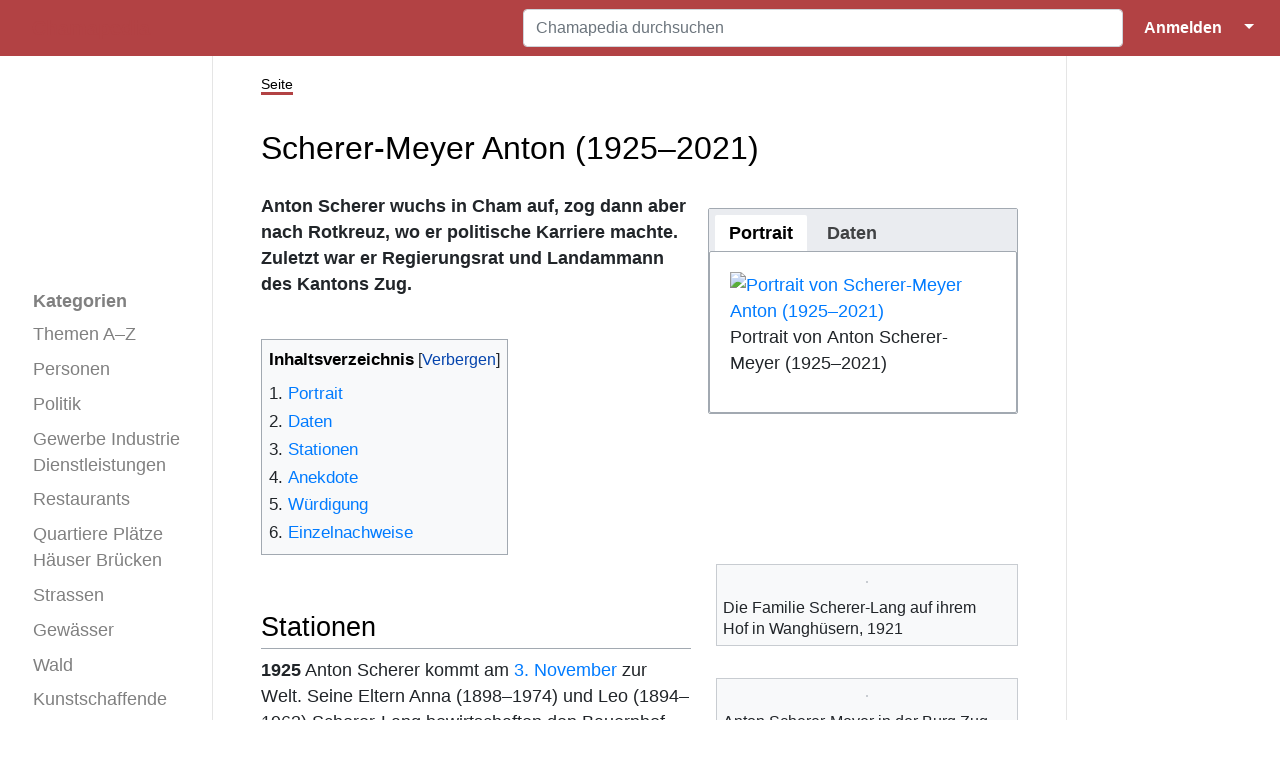

--- FILE ---
content_type: text/html; charset=UTF-8
request_url: https://www.chamapedia.ch/wiki/Scherer-Meyer_Anton_(1925%E2%80%932021)
body_size: 47373
content:
<!DOCTYPE html>
<html class="client-nojs" lang="de" dir="ltr">
<head>
<meta charset="UTF-8"/>
<title>Scherer-Meyer Anton (1925–2021) – Chamapedia</title>
<script>document.documentElement.className="client-js";RLCONF={"wgBreakFrames":true,"wgSeparatorTransformTable":[",\t.",".\t,"],"wgDigitTransformTable":["",""],"wgDefaultDateFormat":"dmy","wgMonthNames":["","Januar","Februar","März","April","Mai","Juni","Juli","August","September","Oktober","November","Dezember"],"wgRequestId":"f395905059fa6ac69ae9dd52","wgCSPNonce":false,"wgCanonicalNamespace":"","wgCanonicalSpecialPageName":false,"wgNamespaceNumber":0,"wgPageName":"Scherer-Meyer_Anton_(1925–2021)","wgTitle":"Scherer-Meyer Anton (1925–2021)","wgCurRevisionId":47508,"wgRevisionId":47508,"wgArticleId":7992,"wgIsArticle":true,"wgIsRedirect":false,"wgAction":"view","wgUserName":null,"wgUserGroups":["*"],"wgCategories":["Personen","Politiker/-in","Lehrpersonen"],"wgPageContentLanguage":"de","wgPageContentModel":"wikitext","wgRelevantPageName":"Scherer-Meyer_Anton_(1925–2021)","wgRelevantArticleId":7992,"wgIsProbablyEditable":false,"wgRelevantPageIsProbablyEditable":false,"wgRestrictionEdit"
:[],"wgRestrictionMove":[],"wgPageFormsTargetName":null,"wgPageFormsAutocompleteValues":[],"wgPageFormsAutocompleteOnAllChars":true,"wgPageFormsFieldProperties":[],"wgPageFormsCargoFields":[],"wgPageFormsDependentFields":[],"wgPageFormsCalendarValues":[],"wgPageFormsCalendarParams":[],"wgPageFormsCalendarHTML":null,"wgPageFormsGridValues":[],"wgPageFormsGridParams":[],"wgPageFormsContLangYes":null,"wgPageFormsContLangNo":null,"wgPageFormsContLangMonths":[],"wgPageFormsHeightForMinimizingInstances":800,"wgPageFormsDelayReload":false,"wgPageFormsShowOnSelect":[],"wgPageFormsScriptPath":"/w/extensions/PageForms","edgValues":[],"wgPageFormsEDSettings":null,"wgAmericanDates":false,"srfFilteredConfig":null,"egMapsScriptPath":"/w/extensions/Maps/","egMapsDebugJS":false,"egMapsAvailableServices":["leaflet"],"egMapsLeafletLayersApiKeys":{"MapBox":"","MapQuestOpen":"","Thunderforest":"","GeoportailFrance":""},"wgMediaViewerOnClick":true,"wgMediaViewerEnabledByDefault":true,"JSBreadCrumbs":{
"SiteMaxCrumbs":8,"GlobalMaxCrumbs":20,"ShowAction":false,"ShowSite":false,"Domain":false,"HorizontalSeparator":"»","Horizontal":true,"CSSSelector":[],"LeadingDescription":"Die 8 zuletzt angesehenen Seiten:\u0026#8201;","MaxLength":40,"PageName":"Scherer-Meyer Anton (1925–2021)","Action":""}};RLSTATE={"site.styles":"ready","user.styles":"ready","user":"ready","user.options":"loading","ext.cite.styles":"ready","ext.smw.style":"ready","ext.smw.tooltip.styles":"ready","ext.srf.styles":"ready","skins.medik.responsive":"ready","skins.medik":"ready"};RLPAGEMODULES=["oojs-ui.styles.icons-movement","ext.smw.style","ext.smw.tooltips","ext.headertabs","ext.cite.ux-enhancements","site","mediawiki.page.ready","mediawiki.toc","ext.JSBreadCrumbs","mmv.head","mmv.bootstrap.autostart","skins.medik.js"];</script>
<script>(RLQ=window.RLQ||[]).push(function(){mw.loader.implement("user.options@12s5i",function($,jQuery,require,module){mw.user.tokens.set({"patrolToken":"+\\","watchToken":"+\\","csrfToken":"+\\"});});});</script>
<link rel="stylesheet" href="/w/load.php?lang=de&amp;modules=ext.cite.styles%7Cext.smw.style%7Cext.smw.tooltip.styles%7Cext.srf.styles%7Cskins.medik%7Cskins.medik.responsive&amp;only=styles&amp;skin=medik"/>
<script async="" src="/w/load.php?lang=de&amp;modules=startup&amp;only=scripts&amp;raw=1&amp;skin=medik"></script>
<style>
				div.dropdown,
				#ca-history,
				#ca-talk,
				#ca-view,
				#ca-viewsource,
				#ca-formedit {
					 display: none;
				} </style>
<meta name="ResourceLoaderDynamicStyles" content=""/>
<link rel="stylesheet" href="/w/load.php?lang=de&amp;modules=site.styles&amp;only=styles&amp;skin=medik"/>
<meta name="generator" content="MediaWiki 1.39.17"/>
<meta name="format-detection" content="telephone=no"/>
<meta name="keywords" content="Chamapedia,Cham,Wiki,Geschichte,Lexikon,Person,Scherer-Meyer Anton (1925–2021)"/>
<meta name="description" content="Chamapedia.ch ist das erste Geschichtslexikon der Gemeinde Cham. Es hat sich zum Ziel gesetzt, die Geschichte Chams zu bewahren und sie frei zugänglich zu machen. Dies ist die Seite «Scherer-Meyer Anton (1925–2021)»."/>
<meta name="twitter:card" content="summary_large_image"/>
<meta name="theme-color" content="#b24244"/>
<meta name="viewport" content="width=device-width, initial-scale=1"/>
<link rel="alternate" type="application/rdf+xml" title="Scherer-Meyer Anton (1925–2021)" href="/w/index.php?title=Spezial:RDF_exportieren/Scherer-Meyer_Anton_(1925%E2%80%932021)&amp;xmlmime=rdf"/>
<link rel="icon" href="/w/favicon.ico"/>
<link rel="search" type="application/opensearchdescription+xml" href="/w/opensearch_desc.php" title="Chamapedia (de)"/>
<link rel="EditURI" type="application/rsd+xml" href="https://www.chamapedia.ch/w/api.php?action=rsd"/>
<link rel="license" href="/wiki/Chamapedia:%C3%9Cber_Chamapedia"/>
<link rel="canonical" href="https://www.chamapedia.ch/wiki/Scherer-Meyer_Anton_(1925%E2%80%932021)"/>
<!-- Semantic MetaTags -->
<meta property="og:site_name" content="Chamapedia"/>
<meta property="og:image" content="https://www.chamapedia.ch/w/LogoChamapedia.png"/>
<meta property="og:image:type" content="image/png"/>
<meta property="og:image:width" content="135"/>
<meta property="og:image:height" content="135"/>
</head>
<body class="mediawiki ltr sitedir-ltr mw-hide-empty-elt ns-0 ns-subject page-Scherer-Meyer_Anton_1925–2021 rootpage-Scherer-Meyer_Anton_1925–2021 skin-medik action-view skin--responsive"><style>:root {--medik: #b24244;}</style>
<div id="mw-wrapper">

	<!-- navbar -->
	<div id="mw-navbar" role="navigation" class="navbar navbar-expand-lg navbar-light d-flex justify-content-between bg-ws">
		<div id="mw-navbar-left">
			<div id="p-logo" class="mw-portlet" role="banner"><span class="mw-hamb"></span><a id="p-banner" class="mw-wiki-title navbar-brand" href="/wiki/Hauptseite" title="Hauptseite"><span class="mw-desktop-sitename">Chamapedia</span> <span class="mw-mobile-sitename">Chamapedia</span></a></div>
		</div>
		<div class="dropdown" id="mw-navbar-right">
			<form action="/w/index.php" role="search" class="mw-portlet form-inline my-lg-0" id="p-search"><input type="hidden" value="Spezial:Suche" name="title"/><h3 hidden=""><label for="searchInput">Suche</label></h3><input type="search" name="search" placeholder="Chamapedia durchsuchen" aria-label="Chamapedia durchsuchen" autocapitalize="sentences" title="Chamapedia durchsuchen [f]" accesskey="f" id="searchInput" class="form-control mr-sm-2"/><input class="searchButton btn btn-outline-dark my-2 my-sm-0" type="submit" name="go" title="Gehe direkt zu der Seite mit genau diesem Namen, falls sie vorhanden ist." hidden="" id="searchGoButton" value="Seite"/></form><div id="user-tools" class="btn-group"><div class="profile-icon"></div><a href="/w/index.php?title=Spezial:Anmelden&amp;returnto=Scherer-Meyer+Anton+%281925%E2%80%932021%29"><button class="btn btn-link" type="submit">Anmelden</button></a><button class="btn btn-link dropdown-toggle dropdown-toggle-split" type="button" data-toggle="dropdown" aria-haspopup="true" aria-expanded="false"><span class="sr-only">&darr;</span></button><div class="dropdown-menu dropdown-menu-right"><div role="navigation" id="p-personal" title="Benutzermenü" aria-labelledby="p-personal-label" class="mw-portlet"><a id="p-personal-label" lang="de" dir="ltr" class="nav-link disabled" href="#" role="button">Meine Werkzeuge</a><div class="mw-portlet-body"><ul lang="de" dir="ltr"><li id="pt-login" class="mw-list-item"><a href="/w/index.php?title=Spezial:Anmelden&amp;returnto=Scherer-Meyer+Anton+%281925%E2%80%932021%29" title="Sich anzumelden wird gerne gesehen, ist jedoch nicht zwingend erforderlich. [o]" accesskey="o">Anmelden</a></li><li id="pt-createaccount" class="mw-list-item"><a href="/wiki/Spezial:Benutzerkonto_beantragen" title="Wir ermutigen dich dazu, ein Benutzerkonto zu erstellen und dich anzumelden. Es ist jedoch nicht zwingend erforderlich.">Benutzerkonto beantragen</a></li></ul></div></div></div></div>
		</div>
	</div>

	<!-- sidebar and main content wrapper -->
	<div class="container-fluid" id="mw-main-container">
		<div class="row">

			<!-- navigation sidebar -->
			<div id="mw-navigation" role="navigation" class="col-12 col-md-3 col-xl-2" style="font-size: 1.1em;">
				<nav class="nav flex-column">
					<h2>
						Navigationsmenü
					</h2>
					<div id="site-navigation">
						<div class="mw-wiki-navigation-logo"><a class="mw-wiki-logo" style="" href="/wiki/Hauptseite"></a></div><div role="navigation" id="p-Kategorien" aria-labelledby="p-Kategorien-label" class="mw-portlet"><a id="p-Kategorien-label" lang="de" dir="ltr" class="nav-link disabled" href="#" role="button">Kategorien</a><div class="mw-portlet-body"><ul lang="de" dir="ltr"><li id="n-Themen-A–Z" class="mw-list-item"><a href="/wiki/Kategorie:Thema_A%E2%80%93Z" class="nav-link">Themen A–Z</a></li><li id="n-Personen" class="mw-list-item"><a href="/wiki/Kategorie:Personen" class="nav-link">Personen</a></li><li id="n-Politik" class="mw-list-item"><a href="/wiki/Kategorie:Politik" class="nav-link">Politik</a></li><li id="n-Gewerbe-Industrie-Dienstleistungen" class="mw-list-item"><a href="/wiki/Kategorie:Gewerbe_Industrie" class="nav-link">Gewerbe Industrie Dienstleistungen</a></li><li id="n-Restaurants" class="mw-list-item"><a href="/wiki/Kategorie:Restaurant" class="nav-link">Restaurants</a></li><li id="n-Quartiere-Plätze-Häuser-Brücken" class="mw-list-item"><a href="/wiki/Kategorie:Strassen_H%C3%A4user" class="nav-link">Quartiere Plätze Häuser Brücken</a></li><li id="n-Strassen" class="mw-list-item"><a href="/wiki/Kategorie:Strasse" class="nav-link">Strassen</a></li><li id="n-Gewässer" class="mw-list-item"><a href="/wiki/Kategorie:Gew%C3%A4sser" class="nav-link">Gewässer</a></li><li id="n-Wald" class="mw-list-item"><a href="/wiki/Kategorie:Wald" class="nav-link">Wald</a></li><li id="n-Kunstschaffende" class="mw-list-item"><a href="/wiki/Kategorie:Kunstschaffende" class="nav-link">Kunstschaffende</a></li><li id="n-Klassenfotos" class="mw-list-item"><a href="/wiki/Klassenfotos" class="nav-link">Klassenfotos</a></li><li id="n-Vereine" class="mw-list-item"><a href="/wiki/Kategorie:Vereine" class="nav-link">Vereine</a></li><li id="n-Videos" class="mw-list-item"><a href="/wiki/Kategorie:Video" class="nav-link">Videos</a></li></ul></div></div><div role="navigation" id="p-Spezialseiten" aria-labelledby="p-Spezialseiten-label" class="mw-portlet"><a id="p-Spezialseiten-label" lang="de" dir="ltr" class="nav-link disabled" href="#" role="button">Spezialseiten</a><div class="mw-portlet-body"><ul lang="de" dir="ltr"><li id="n-mainpage-description" class="mw-list-item"><a href="/wiki/Hauptseite" class="nav-link" title="Hauptseite besuchen [z]" accesskey="z">Hauptseite</a></li><li id="n-Alle-Seiten-A–Z" class="mw-list-item"><a href="/wiki/Spezial:Alle_Seiten" class="nav-link">Alle Seiten A–Z</a></li><li id="n-recentchanges" class="mw-list-item"><a href="/wiki/Spezial:Letzte_%C3%84nderungen" class="nav-link" title="Liste der letzten Änderungen in diesem Wiki [r]" accesskey="r">Letzte Änderungen</a></li><li id="n-randompage" class="mw-list-item"><a href="/wiki/Spezial:Zuf%C3%A4llige_Seite" class="nav-link" title="Zufällige Seite aufrufen [x]" accesskey="x">Zufällige Seite</a></li><li id="n-Inhalte-hinzufügen" class="mw-list-item"><a href="/wiki/Chamapedia:Inhalte_hinzuf%C3%BCgen" class="nav-link">Inhalte hinzufügen</a></li><li id="n-help" class="mw-list-item"><a href="https://www.mediawiki.org/wiki/Special:MyLanguage/Help:Contents" class="nav-link" title="Hilfeseite anzeigen">Hilfe</a></li><li id="n-Dateiliste" class="mw-list-item"><a href="/wiki/Spezial:Dateien" class="nav-link">Dateiliste</a></li></ul></div></div>
					</div>
				</nav>
			</div>

			<!-- main content -->
			<div class="col-12 col-md-9 col-xl-8 py-md-3 px-md-5">
				
				
				<aside><div class="d-flex flex-row"><div role="navigation" id="p-namespaces" aria-labelledby="p-namespaces-label" class="mw-portlet"><a id="p-namespaces-label" lang="de" dir="ltr" class="nav-link disabled" href="#" role="button">Namensräume</a><div class="mw-portlet-body"><div lang="de" dir="ltr"><span id="ca-nstab-main" class="selected mw-list-item"><a href="/wiki/Scherer-Meyer_Anton_(1925%E2%80%932021)" title="Seiteninhalt anzeigen [c]" accesskey="c">Seite</a></span><span id="ca-talk" class="new mw-list-item"><a href="/w/index.php?title=Diskussion:Scherer-Meyer_Anton_(1925%E2%80%932021)&amp;action=edit&amp;redlink=1" rel="discussion" title="Diskussion zum Seiteninhalt (Seite nicht vorhanden) [t]" accesskey="t">Diskussion</a></span></div></div></div><div class="dropdown"><a class="dropdown-toggle" role="button" data-toggle="dropdown" data-display="static" aria-haspopup="true" aria-expanded="false">Aktionen</a><div class="dropdown-menu dropdown-menu-right"><div role="navigation" id="p-views" aria-labelledby="p-views-label" class="mw-portlet"><a id="p-views-label" lang="de" dir="ltr" class="nav-link disabled" href="#" role="button">Ansichten</a><div class="mw-portlet-body"><ul lang="de" dir="ltr"><li id="ca-view" class="selected mw-list-item"><a href="/wiki/Scherer-Meyer_Anton_(1925%E2%80%932021)" class="dropdown-item">Lesen</a></li><li id="ca-formedit" class="mw-list-item"><a href="/w/index.php?title=Scherer-Meyer_Anton_(1925%E2%80%932021)&amp;action=formedit" class="dropdown-item" title="Diese Seite mit einem Formular bearbeiten [&amp;]" accesskey="&amp;">Formular anzeigen</a></li><li id="ca-viewsource" class="mw-list-item"><a href="/w/index.php?title=Scherer-Meyer_Anton_(1925%E2%80%932021)&amp;action=edit" class="dropdown-item" title="Diese Seite ist geschützt. Ihr Quelltext kann dennoch angesehen und kopiert werden. [e]" accesskey="e">Quelltext anzeigen</a></li><li id="ca-history" class="mw-list-item"><a href="/w/index.php?title=Scherer-Meyer_Anton_(1925%E2%80%932021)&amp;action=history" class="dropdown-item" title="Frühere Versionen dieser Seite listen [h]" accesskey="h">Versionsgeschichte</a></li></ul></div></div></div></div><div class="dropdown"><a class="dropdown-toggle" role="button" data-toggle="dropdown" data-display="static" aria-haspopup="true" aria-expanded="false">Werkzeuge</a><div class="dropdown-menu dropdown-menu-right"><div role="navigation" id="p-tb" aria-labelledby="p-tb-label" class="mw-portlet"><a id="p-tb-label" lang="de" dir="ltr" class="nav-link disabled" href="#" role="button">Werkzeuge</a><div class="mw-portlet-body"><ul lang="de" dir="ltr"><li id="t-whatlinkshere" class="mw-list-item"><a href="/wiki/Spezial:Linkliste/Scherer-Meyer_Anton_(1925%E2%80%932021)" class="dropdown-item" title="Liste aller Seiten, die hierher verlinken [j]" accesskey="j">Links auf diese Seite</a></li><li id="t-recentchangeslinked" class="mw-list-item"><a href="/wiki/Spezial:%C3%84nderungen_an_verlinkten_Seiten/Scherer-Meyer_Anton_(1925%E2%80%932021)" rel="nofollow" class="dropdown-item" title="Letzte Änderungen an Seiten, die von hier verlinkt sind [k]" accesskey="k">Änderungen an verlinkten Seiten</a></li><li id="t-specialpages" class="mw-list-item"><a href="/wiki/Spezial:Spezialseiten" class="dropdown-item" title="Liste aller Spezialseiten [q]" accesskey="q">Spezialseiten</a></li><li id="t-print" class="mw-list-item"><a href="javascript:print();" rel="alternate" class="dropdown-item" title="Druckansicht dieser Seite [p]" accesskey="p">Druckversion</a></li><li id="t-permalink" class="mw-list-item"><a href="/w/index.php?title=Scherer-Meyer_Anton_(1925%E2%80%932021)&amp;oldid=47508" class="dropdown-item" title="Dauerhafter Link zu dieser Seitenversion">Permanenter Link</a></li><li id="t-info" class="mw-list-item"><a href="/w/index.php?title=Scherer-Meyer_Anton_(1925%E2%80%932021)&amp;action=info" class="dropdown-item" title="Weitere Informationen über diese Seite">Seiten­­informationen</a></li><li id="t-smwbrowselink" class="mw-list-item"><a href="/wiki/Spezial:Durchsuchen/:Scherer-2DMeyer-5FAnton-5F(1925%E2%80%932021)" rel="search" class="dropdown-item">Attribute anzeigen</a></li><li id="t-cite" class="mw-list-item"><a href="/w/index.php?title=Spezial:Zitierhilfe&amp;page=Scherer-Meyer_Anton_%281925%E2%80%932021%29&amp;id=47508&amp;wpFormIdentifier=titleform" class="dropdown-item" title="Hinweise, wie diese Seite zitiert werden kann">Seite zitieren</a></li></ul></div></div></div></div></div></aside>
				<div class="mw-body" id="content" style="font-size: 1.1em;" role="main">
					<div class="mw-indicators">
</div>

					<h1 id="firstHeading" class="firstHeading" lang=""><span class="mw-page-title-main">Scherer-Meyer Anton (1925–2021)</span></h1>
					<div id="siteSub">Aus Chamapedia</div>
					<div class="mw-body-content" id="bodyContent">
							<div id="contentSub">
								
								<p></p>
							</div>
							<div id="mw-content-text" class="mw-body-content mw-content-ltr" lang="de" dir="ltr"><div class="mw-parser-output"><div style="width: 100%; max-width: 325px; padding: 15px 0 15px 15px; float: right">
<div id="headertabs"><div class='mw-header-tabs-wrapper oo-ui-layout oo-ui-panelLayout oo-ui-panelLayout-framed'><div id='mw-tabs-id' class='mw-tabs oo-ui-layout oo-ui-menuLayout oo-ui-menuLayout-static oo-ui-menuLayout-top oo-ui-menuLayout-showMenu oo-ui-indexLayout' data-ooui='{"_":"OO.ui.IndexLayout","classes":["mw-tabs"],"expanded":false,"menuPanel":{"tag":"ooui-php-1"},"contentPanel":{"tag":"ooui-php-2"},"autoFocus":false,"tabPanels":{"Portrait":{"tag":"Portrait"},"Daten":{"tag":"Daten"}},"tabSelectWidget":{"tag":"ooui-php-3"}}'><div aria-hidden='false' class='oo-ui-menuLayout-menu'><div id='ooui-php-1' class='oo-ui-layout oo-ui-panelLayout oo-ui-indexLayout-tabPanel' data-ooui='{"_":"OO.ui.PanelLayout","preserveContent":false,"expanded":false}'><div role='tablist' aria-multiselectable='false' tabindex='0' id='ooui-php-3' class='oo-ui-selectWidget oo-ui-selectWidget-unpressed oo-ui-widget oo-ui-widget-enabled oo-ui-tabSelectWidget oo-ui-tabSelectWidget-framed' data-ooui='{"_":"OO.ui.TabSelectWidget","items":[{"tag":"ooui-php-4"},{"tag":"ooui-php-5"}]}'><div aria-selected='true' role='tab' id='ooui-php-4' class='oo-ui-widget oo-ui-widget-enabled oo-ui-labelElement oo-ui-optionWidget oo-ui-tabOptionWidget oo-ui-optionWidget-selected' data-ooui='{"_":"OO.ui.TabOptionWidget","selected":true,"label":"Portrait","data":"Portrait"}'><span class='oo-ui-labelElement-label'>Portrait</span></div><div aria-selected='false' role='tab' id='ooui-php-5' class='oo-ui-widget oo-ui-widget-enabled oo-ui-labelElement oo-ui-optionWidget oo-ui-tabOptionWidget' data-ooui='{"_":"OO.ui.TabOptionWidget","label":"Daten","data":"Daten"}'><span class='oo-ui-labelElement-label'>Daten</span></div></div></div></div><div class='oo-ui-menuLayout-content'><div id='ooui-php-2' class='oo-ui-layout oo-ui-panelLayout oo-ui-stackLayout oo-ui-indexLayout-stackLayout' data-ooui='{"_":"OO.ui.StackLayout","preserveContent":false,"expanded":false,"items":[{"tag":"Portrait"},{"tag":"Daten"}]}'><div id='Portrait' role='tabpanel' class='section-1 oo-ui-layout oo-ui-panelLayout oo-ui-panelLayout-scrollable oo-ui-panelLayout-framed oo-ui-tabPanelLayout' data-ooui='{"_":"OO.ui.TabPanelLayout","name":"Portrait","label":"Portrait","scrollable":true,"expanded":false,"framed":true,"classes":["section-1"]}'><fieldset class='oo-ui-layout oo-ui-fieldsetLayout'><legend class='oo-ui-fieldsetLayout-header'><span class='oo-ui-iconElement-icon oo-ui-iconElement-noIcon'></span><span class='oo-ui-labelElement-label'></span></legend><div class='oo-ui-fieldsetLayout-group'><div class='oo-ui-widget oo-ui-widget-enabled'>
<p><a href="/wiki/Datei:1510_Scherer-Meyer_Anton_(1925%E2%80%932021)_P.jpg" class="image" title="Portrait von Scherer-Meyer Anton (1925–2021)"><img alt="Portrait von Scherer-Meyer Anton (1925–2021)" src="/w/thumb.php?f=1510_Scherer-Meyer_Anton_%281925%E2%80%932021%29_P.jpg&amp;width=280" decoding="async" width="280" height="329" srcset="/w/thumb.php?f=1510_Scherer-Meyer_Anton_%281925%E2%80%932021%29_P.jpg&amp;width=420 1.5x, /w/thumb.php?f=1510_Scherer-Meyer_Anton_%281925%E2%80%932021%29_P.jpg&amp;width=560 2x" data-file-width="1308" data-file-height="1536" /></a><br />Portrait von Anton Scherer-Meyer (1925–2021)
</p>
</div></div></fieldset></div><div id='Daten' role='tabpanel' class='section-2 oo-ui-layout oo-ui-panelLayout oo-ui-panelLayout-scrollable oo-ui-panelLayout-framed oo-ui-tabPanelLayout' data-ooui='{"_":"OO.ui.TabPanelLayout","name":"Daten","label":"Daten","scrollable":true,"expanded":false,"framed":true,"classes":["section-2"]}'><fieldset class='oo-ui-layout oo-ui-fieldsetLayout'><legend class='oo-ui-fieldsetLayout-header'><span class='oo-ui-iconElement-icon oo-ui-iconElement-noIcon'></span><span class='oo-ui-labelElement-label'></span></legend><div class='oo-ui-fieldsetLayout-group'><div class='oo-ui-widget oo-ui-widget-enabled'>
<table>
<tbody><tr>
<td style="width: 160px; vertical-align: top">Namens&#173;zusatz:</td>
<td style="vertical-align: top">Dr. phil.
</td></tr>
<tr>
<td style="width: 160px; vertical-align: top">Vorname:</td>
<td style="vertical-align: top">Anton
</td></tr>
<tr>
<td style="width: 160px; vertical-align: top">Nachname:</td>
<td style="vertical-align: top">Scherer-Meyer
</td></tr>
<tr>
<td style="vertical-align: top">Geschlecht:</td>
<td style="vertical-align: top">männlich
</td></tr>
<tr>
<td style="vertical-align: top">Geburts&#173;datum:</td>
<td style="vertical-align: top"><span style="white-space: nowrap"><a href="/wiki/3._November" title="3. November">3. November</a> <a href="/wiki/1925" title="1925">1925</a> </span>
</td></tr>
<tr>
<td style="vertical-align: top">Geburt&#173;sort:</td>
<td style="vertical-align: top">Cham ZG
</td></tr>
<tr>
<td style="vertical-align: top">Todes&#173;datum:</td>
<td style="vertical-align: top"><span style="white-space: nowrap"><a href="/wiki/29._Mai" title="29. Mai">29. Mai</a> <a href="/wiki/2021" title="2021">2021</a> </span>
</td></tr>
<tr>
<td style="vertical-align: top">Todes&#173;ort:</td>
<td style="vertical-align: top">Baar ZG
</td></tr>
<tr>
<td style="vertical-align: top">Beruf:</td>
<td style="vertical-align: top"><a href="/w/index.php?title=Historiker&amp;action=edit&amp;redlink=1" class="new" title="Historiker (Seite nicht vorhanden)">Historiker</a>,&#8194;<a href="/wiki/Politiker" class="mw-redirect" title="Politiker">Politiker</a>
</td></tr>
<tr>
<td style="vertical-align: top">HLS:&#160;<span class="smw-highlighter" data-type="6" data-state="persistent" data-title="Information" title="Kennung des Eintrags zur Person im „Historischen Lexikon der Schweiz (HLS)“."><span class="smwtticon info"></span><span class="smwttcontent">Kennung des Eintrags zur Person im <a href="https://en.wikipedia.org/wiki/de:Historisches_Lexikon_der_Schweiz" class="extiw" title="wikipedia:de:Historisches Lexikon der Schweiz">„Historischen Lexikon der Schweiz (HLS)“</a>.</span></span></td>
<td style="vertical-align: top"><span class="plainlinks"><a class="external text" href="https://hls-dhs-dss.ch/de/articles/005826">005826</a></span>
</td></tr></tbody></table></div></div></fieldset></div></div></div></div></div></div>
</div>
<p><span style="font-weight: 900">  Anton Scherer wuchs in Cham auf, zog dann aber nach Rotkreuz, wo er politische Karriere machte. Zuletzt war er Regierungsrat und Landammann des Kantons Zug.</span>
<br />
<br />
</p>
<div id="toc" class="toc" role="navigation" aria-labelledby="mw-toc-heading"><input type="checkbox" role="button" id="toctogglecheckbox" class="toctogglecheckbox" style="display:none" /><div class="toctitle" lang="de" dir="ltr"><h2 id="mw-toc-heading">Inhaltsverzeichnis</h2><span class="toctogglespan"><label class="toctogglelabel" for="toctogglecheckbox"></label></span></div>
<ul>
<li class="toclevel-1"><a href="#Portrait"><span class="tocnumber">1</span> <span class="toctext">Portrait</span></a></li>
<li class="toclevel-1"><a href="#Daten"><span class="tocnumber">2</span> <span class="toctext">Daten</span></a>
<ul>
<li class="toclevel-2 tocsection-1"><a href="#Stationen"><span class="tocnumber">2.1</span> <span class="toctext">Stationen</span></a></li>
<li class="toclevel-2 tocsection-2"><a href="#Anekdote"><span class="tocnumber">2.2</span> <span class="toctext">Anekdote</span></a></li>
<li class="toclevel-2 tocsection-3"><a href="#Würdigung"><span class="tocnumber">2.3</span> <span class="toctext">Würdigung</span></a></li>
<li class="toclevel-2 tocsection-4"><a href="#Einzelnachweise"><span class="tocnumber">2.4</span> <span class="toctext">Einzelnachweise</span></a></li>
</ul>
</li>
</ul>
</div>

<div style="display: none">
<p><br />
</p>
<div style="display: none">
<p><br />
</p>
</div>
</div>
<div class="thumb tright"><div class="thumbinner" style="width:302px;"><a href="/wiki/Datei:1510_Scherer-Meyer_Anton_(1925%E2%80%932021)-wanghaeusern1921.jpg" class="image"><img alt="" src="/w/thumb.php?f=1510_Scherer-Meyer_Anton_%281925%E2%80%932021%29-wanghaeusern1921.jpg&amp;width=300" decoding="async" width="300" height="218" class="thumbimage" srcset="/w/thumb.php?f=1510_Scherer-Meyer_Anton_%281925%E2%80%932021%29-wanghaeusern1921.jpg&amp;width=450 1.5x, /w/thumb.php?f=1510_Scherer-Meyer_Anton_%281925%E2%80%932021%29-wanghaeusern1921.jpg&amp;width=600 2x" data-file-width="1536" data-file-height="1116" /></a>  <div class="thumbcaption"><div class="magnify"><a href="/wiki/Datei:1510_Scherer-Meyer_Anton_(1925%E2%80%932021)-wanghaeusern1921.jpg" class="internal" title="vergrößern"></a></div>Die Familie Scherer-Lang auf ihrem Hof in Wanghüsern, 1921</div></div></div>
<div class="thumb tright"><div class="thumbinner" style="width:302px;"><a href="/wiki/Datei:1510_Scherer_Anton_10.86_226_0003.jpg" class="image"><img alt="" src="/w/thumb.php?f=1510_Scherer_Anton_10.86_226_0003.jpg&amp;width=300" decoding="async" width="300" height="200" class="thumbimage" srcset="/w/thumb.php?f=1510_Scherer_Anton_10.86_226_0003.jpg&amp;width=450 1.5x, /w/thumb.php?f=1510_Scherer_Anton_10.86_226_0003.jpg&amp;width=600 2x" data-file-width="1536" data-file-height="1024" /></a>  <div class="thumbcaption"><div class="magnify"><a href="/wiki/Datei:1510_Scherer_Anton_10.86_226_0003.jpg" class="internal" title="vergrößern"></a></div>Anton Scherer-Meyer in der Burg Zug …</div></div></div>
<div class="thumb tright"><div class="thumbinner" style="width:302px;"><a href="/wiki/Datei:1510_Scherer_Anton_10.86_226_0009.jpg" class="image"><img alt="" src="/w/thumb.php?f=1510_Scherer_Anton_10.86_226_0009.jpg&amp;width=300" decoding="async" width="300" height="201" class="thumbimage" srcset="/w/thumb.php?f=1510_Scherer_Anton_10.86_226_0009.jpg&amp;width=450 1.5x, /w/thumb.php?f=1510_Scherer_Anton_10.86_226_0009.jpg&amp;width=600 2x" data-file-width="1536" data-file-height="1031" /></a>  <div class="thumbcaption"><div class="magnify"><a href="/wiki/Datei:1510_Scherer_Anton_10.86_226_0009.jpg" class="internal" title="vergrößern"></a></div>… und vor der Burg Zug, Oktober 1986</div></div></div>
<div class="thumb tright"><div class="thumbinner" style="width:302px;"><a href="/wiki/Datei:1510_Scherer_Moos_Kohler_Stucky_901102_338_227_0005.jpg" class="image"><img alt="" src="/w/thumb.php?f=1510_Scherer_Moos_Kohler_Stucky_901102_338_227_0005.jpg&amp;width=300" decoding="async" width="300" height="171" class="thumbimage" srcset="/w/thumb.php?f=1510_Scherer_Moos_Kohler_Stucky_901102_338_227_0005.jpg&amp;width=450 1.5x, /w/thumb.php?f=1510_Scherer_Moos_Kohler_Stucky_901102_338_227_0005.jpg&amp;width=600 2x" data-file-width="1536" data-file-height="873" /></a>  <div class="thumbcaption"><div class="magnify"><a href="/wiki/Datei:1510_Scherer_Moos_Kohler_Stucky_901102_338_227_0005.jpg" class="internal" title="vergrößern"></a></div>Verabschiedung von vier Politikern im Kantonsratsaal Zug: Anton Scherer, Regierungsrat, Ernst Moos (*1936), Kantonsratspräsident, Urs Kohler (*1945), Regierungsrat, und Georg Stucky (1930–2020), Regierungsrat, 02.11.1990</div></div></div>
<div class="thumb tright"><div class="thumbinner" style="width:232px;"><a href="/wiki/Datei:1510_Scherer-Meyer_Anton_(1925%E2%80%932021)-mutter-anna.jpg" class="image"><img alt="" src="/w/thumb.php?f=1510_Scherer-Meyer_Anton_%281925%E2%80%932021%29-mutter-anna.jpg&amp;width=230" decoding="async" width="230" height="325" class="thumbimage" srcset="/w/thumb.php?f=1510_Scherer-Meyer_Anton_%281925%E2%80%932021%29-mutter-anna.jpg&amp;width=345 1.5x, /w/thumb.php?f=1510_Scherer-Meyer_Anton_%281925%E2%80%932021%29-mutter-anna.jpg&amp;width=460 2x" data-file-width="1087" data-file-height="1536" /></a>  <div class="thumbcaption"><div class="magnify"><a href="/wiki/Datei:1510_Scherer-Meyer_Anton_(1925%E2%80%932021)-mutter-anna.jpg" class="internal" title="vergrößern"></a></div>Mutter Anna Scherer-Lang (1898–1974)</div></div></div>
<div class="thumb tright"><div class="thumbinner" style="width:232px;"><a href="/wiki/Datei:1510_Scherer-Meyer_Anton_(1925%E2%80%932021)-vater-leo.jpg" class="image"><img alt="" src="/w/thumb.php?f=1510_Scherer-Meyer_Anton_%281925%E2%80%932021%29-vater-leo.jpg&amp;width=230" decoding="async" width="230" height="314" class="thumbimage" srcset="/w/thumb.php?f=1510_Scherer-Meyer_Anton_%281925%E2%80%932021%29-vater-leo.jpg&amp;width=345 1.5x, /w/thumb.php?f=1510_Scherer-Meyer_Anton_%281925%E2%80%932021%29-vater-leo.jpg&amp;width=460 2x" data-file-width="1124" data-file-height="1536" /></a>  <div class="thumbcaption"><div class="magnify"><a href="/wiki/Datei:1510_Scherer-Meyer_Anton_(1925%E2%80%932021)-vater-leo.jpg" class="internal" title="vergrößern"></a></div>Vater Leo Scherer-Lang (1894–1963)</div></div></div>
<p><br />
</p>
<h2><span class="mw-headline" id="Stationen">Stationen</span></h2>
<p><b>1925</b>
Anton Scherer kommt am <a href="/wiki/3._November" title="3. November">3. November</a> zur Welt. Seine Eltern Anna (1898–1974) und Leo (1894–1963) Scherer-Lang bewirtschaften den Bauernhof Wanghäusern in Cham, der zum Besitz des Zisterzienserinnenklosters <a href="/wiki/Kloster_Frauenthal,_%C3%9Cberblick" title="Kloster Frauenthal, Überblick">Frauenthal</a> gehört. Anton ist das siebte der elf Kinder. <sup id="cite&#95;ref-1" class="reference"><a href="#cite_note-1">&#91;1&#93;</a></sup> Die Primarschule besucht der kleine Toni, wie er in der Familie genannt wird, im Schulhaus Mattenboden auf dem Gemeindegebiet Hünenbergs. Lehrerin ist die später bekannte Jugendschriftstellerin <a class="external text" href="https://www.huenenberg-pedia.ch/wiki/Bolliger_Hedwig_(1913-2011)">Hedwig Bolliger</a> (1913–2011). <sup id="cite&#95;ref-2" class="reference"><a href="#cite_note-2">&#91;2&#93;</a></sup>
</p><p><b>1947</b>
Anton besteht die Maturitätsprüfungen in Einsiedeln. Er beschliesst, an der Universität Freiburg Geschichte zu studieren. <sup id="cite&#95;ref-3" class="reference"><a href="#cite_note-3">&#91;3&#93;</a></sup>
</p><p><b>1952</b>
Anton Scherer schliesst das Studium mit der Promotion als Dr. phil. I ab. <sup id="cite&#95;ref-4" class="reference"><a href="#cite_note-4">&#91;4&#93;</a></sup> Der Titel seiner Dissertation lautet: «Ludwig Snell und der schweizerische Radikalismus 1830–1850». <a class="external text" href="https://hls-dhs-dss.ch/de/articles/013521/2011-11-22/">Ludwig Snell</a> (1785–1854) war ein Politiker, Staatsrechtler und Pädagoge.
</p><p><b>1954</b>
Die Heirat steht an: Anton Scherer vermählt sich mit Alice, geborene Meyer (1925–2018), einer kaufmännischen Angestellten von Villmergen AG. <sup id="cite&#95;ref-5" class="reference"><a href="#cite_note-5">&#91;5&#93;</a></sup>
</p><p><b>1955</b>
Die Familie bekommt Zuwachs: Tochter Barbara kommt zur Welt. Später folgen Felix Josef (*1956), Brigitta Verena (*1958), Daniel Peter (*1960) sowie Regula (*1964). <sup id="cite&#95;ref-6" class="reference"><a href="#cite_note-6">&#91;6&#93;</a></sup>
</p><p><b>1955</b>
Nun wirkt Scherer als Sekundarlehrer in Rotkreuz (Gemeinde Risch). Rotkreuz wird sein Lebensmittelpunkt. <sup id="cite&#95;ref-7" class="reference"><a href="#cite_note-7">&#91;7&#93;</a></sup>
</p><p><b>1959</b>
Anton Scherer wechselt an die Kantonsschule Zug, wo er als Hauptlehrer für Geschichte unterrichtet. <sup id="cite&#95;ref-8" class="reference"><a href="#cite_note-8">&#91;8&#93;</a></sup>
</p><p><b>1967</b>
Anton Scherer geht in die Politik, wird als Mitglied der Christlichdemokratischen Volkspartei CVP und gleich Gemeindepräsident von Risch. <sup id="cite&#95;ref-9" class="reference"><a href="#cite_note-9">&#91;9&#93;</a></sup>
</p><p><b>1974</b>
Anton Scherer gelingt der Sprung in die kantonale Politik: Er wird mit 8247 Stimmen in den Zuger Regierungsrat gewählt. Auf den Unabhängigen Rolf Kugler aus Oberwil bei Zug, der auch von der <a class="external text" href="https://hls-dhs-dss.ch/de/articles/017409/2017-03-20/">Nationalen Aktion</a> unterstützt wurde, kamen 6642 Stimmen. Die Freisinnigen und Sozialdemokraten hatten Stimmfreigabe beschlossen. <sup id="cite&#95;ref-10" class="reference"><a href="#cite_note-10">&#91;10&#93;</a></sup>
</p><p>Scherer gibt seine Anstellung als Kantonsschullehrer auf und übernimmt die Leitung der kantonalen Erziehungsdirektion. <sup id="cite&#95;ref-11" class="reference"><a href="#cite_note-11">&#91;11&#93;</a></sup> Er wird damit Nachfolger des in den Bundesrat gewählten <a class="external text" href="https://hls-dhs-dss.ch/de/articles/004729/2009-09-03/">Hans Hürlimann</a> (1918–1994). <sup id="cite&#95;ref-12" class="reference"><a href="#cite_note-12">&#91;12&#93;</a></sup>
</p><p><b>1979</b>
Jetzt wird Scherer auch national tätig. Er wird von der Zuger Bevölkerung in den Nationalrat gewählt und vertritt den Kanton Zug während einer Legislatur in Bern. <sup id="cite&#95;ref-13" class="reference"><a href="#cite_note-13">&#91;13&#93;</a></sup>
</p><p><b>1981</b>
Anton Scherer übernimmt das höchste Zuger Exekutivamt: er wird für zwei Jahre Landammann des Kantons Zug. <sup id="cite&#95;ref-14" class="reference"><a href="#cite_note-14">&#91;14&#93;</a></sup> Im gleichen Jahr erhält er von der Bürgergemeinde Risch das Ehrenbürgerrecht. <sup id="cite&#95;ref-15" class="reference"><a href="#cite_note-15">&#91;15&#93;</a></sup>
</p><p><b>1987</b>
Noch einmal wird Anton Scherer für zwei Jahre Landammann des Kantons Zug. <sup id="cite&#95;ref-16" class="reference"><a href="#cite_note-16">&#91;16&#93;</a></sup>
</p><p><b>1990</b>
Scherer gelingt die Revision des kantonalen Schulgesetzes, wohl der grösste politische Erfolg seiner Karriere. Ende Jahr tritt er als Regierungsrat zurück. <sup id="cite&#95;ref-17" class="reference"><a href="#cite_note-17">&#91;17&#93;</a></sup>
</p><p><b>1994</b>
Die neu gewonnene Zeit als Rentner nutzt der gelernte Historiker, um die Familiengeschichte der Scherer zu erforschen. Er verfasst eine umfangreiche «Chronik der Scherer von Flühli ehemals Escholzmatt», die er in der Verwandtschaft verschenkt. <sup id="cite&#95;ref-18" class="reference"><a href="#cite_note-18">&#91;18&#93;</a></sup>
</p><p><b>2021</b>
Anton Scherer stirbt am <a href="/wiki/29._Mai" title="29. Mai">29. Mai</a> im Alter von 95 Jahren in Baar. <sup id="cite&#95;ref-19" class="reference"><a href="#cite_note-19">&#91;19&#93;</a></sup>
</p><p><br />
</p>
<h2><span class="mw-headline" id="Anekdote">Anekdote</span></h2>
<p>1986 fanden in Zug die kantonalen Wahlen statt. Auch Anton Scherer stellte sich zur Wiederwahl. Das «Zuger Tagblatt» porträtierte die Kandidaten. Tagblatt-Redaktor Thomas Gretener oblag es, die Fotos zu schiessen. Als amtierender Bildungsdirektor wählte Anton Scherer die Burg Zug als Aufnahmeort und nahm Platz vor dem Kachelofen. Das Bild gefiel ihm, es wurde publiziert. Später erzählte er dem Fotografen schmunzelnd, seine Wahl des Aufnahmeorts sei wohl doch nicht so glücklich gewesen. Viele hätten ihn damit aufgezogen, dass sich ein Regierungsrat nicht hinter einem warmen Ofen verkriechen dürfe. Gewählt wurde Anton Scherer trotzdem mit einem guten Resultat. <sup id="cite&#95;ref-20" class="reference"><a href="#cite_note-20">&#91;20&#93;</a></sup>
</p><p><br />
</p>
<h2><span id="W.C3.BCrdigung"></span><span class="mw-headline" id="Würdigung">Würdigung</span></h2>
<p>Anton Scherer war acht Jahre Gemeindepräsident von Risch, vier Jahre Nationalrat und sechzehn Jahre Regierungsrat des Kanton Zug, dazu zweimal Landammann. Das ist eine eindrückliche politische Karriere! Im direkten Umgang war er ein höflicher, zurückhaltender Mensch. Weil er seine politische Karriere in Risch begann, wurde er als Rischer wahrgenommen; aufgewachsen ist er in Cham.
</p><p><br />
</p>
<h2><span class="mw-headline" id="Einzelnachweise">Einzelnachweise</span></h2>
<div class="mw-references-wrap mw-references-columns"><ol class="references">
<li id="cite&#95;note-1"><span class="mw-cite-backlink"><a href="#cite_ref-1">↑</a></span> <span class="reference-text">Scherer-Meyer, Anton, Chronik der Scherer von Flühli ehemals Escholzmatt, o.O. 1994, Tafel 137</span>
</li>
<li id="cite&#95;note-2"><span class="mw-cite-backlink"><a href="#cite_ref-2">↑</a></span> <span class="reference-text">Neue Zuger Zeitung, 24.08.2000</span>
</li>
<li id="cite&#95;note-3"><span class="mw-cite-backlink"><a href="#cite_ref-3">↑</a></span> <span class="reference-text">Morosoli, Renato, «Scherer, Anton», in: Historisches Lexikon der Schweiz (HLS), Version vom 25.10.2021. Online: <a class="external free" href="https://hls-dhs-dss.ch/de/articles/005826/2021-10-25/">https://hls-dhs-dss.ch/de/articles/005826/2021-10-25/</a> [Stand: 20.10.2023]</span>
</li>
<li id="cite&#95;note-4"><span class="mw-cite-backlink"><a href="#cite_ref-4">↑</a></span> <span class="reference-text">Morosoli, Renato, «Scherer, Anton», in: Historisches Lexikon der Schweiz (HLS), Version vom 25.10.2021. Online: <a class="external free" href="https://hls-dhs-dss.ch/de/articles/005826/2021-10-25/">https://hls-dhs-dss.ch/de/articles/005826/2021-10-25/</a> [Stand: 20.10.2023]</span>
</li>
<li id="cite&#95;note-5"><span class="mw-cite-backlink"><a href="#cite_ref-5">↑</a></span> <span class="reference-text">Vgl. Anmerkung 1 (Scherer-Meyer), Tafel 153</span>
</li>
<li id="cite&#95;note-6"><span class="mw-cite-backlink"><a href="#cite_ref-6">↑</a></span> <span class="reference-text">Vgl. Anmerkung 1 (Scherer-Meyer), Tafel 153</span>
</li>
<li id="cite&#95;note-7"><span class="mw-cite-backlink"><a href="#cite_ref-7">↑</a></span> <span class="reference-text">Morosoli, Renato, «Scherer, Anton», in: Historisches Lexikon der Schweiz (HLS), Version vom 25.10.2021. Online: <a class="external free" href="https://hls-dhs-dss.ch/de/articles/005826/2021-10-25/">https://hls-dhs-dss.ch/de/articles/005826/2021-10-25/</a> [Stand: 20.10.2023]</span>
</li>
<li id="cite&#95;note-8"><span class="mw-cite-backlink"><a href="#cite_ref-8">↑</a></span> <span class="reference-text">Morosoli, Renato, «Scherer, Anton», in: Historisches Lexikon der Schweiz (HLS), Version vom 25.10.2021. Online: <a class="external free" href="https://hls-dhs-dss.ch/de/articles/005826/2021-10-25/">https://hls-dhs-dss.ch/de/articles/005826/2021-10-25/</a> [Stand: 20.10.2023]</span>
</li>
<li id="cite&#95;note-9"><span class="mw-cite-backlink"><a href="#cite_ref-9">↑</a></span> <span class="reference-text">Staatsarchiv Zug, Zuger Personen- und Ämterverzeichnis [Stand: 01.03.2024]</span>
</li>
<li id="cite&#95;note-10"><span class="mw-cite-backlink"><a href="#cite_ref-10">↑</a></span> <span class="reference-text">Zuger Neujahrsblatt, 17.02.1974</span>
</li>
<li id="cite&#95;note-11"><span class="mw-cite-backlink"><a href="#cite_ref-11">↑</a></span> <span class="reference-text">Morosoli, Renato, «Scherer, Anton», in: Historisches Lexikon der Schweiz (HLS), Version vom 25.10.2021. Online: <a class="external free" href="https://hls-dhs-dss.ch/de/articles/005826/2021-10-25/">https://hls-dhs-dss.ch/de/articles/005826/2021-10-25/</a> [Stand: 20.10.2023]</span>
</li>
<li id="cite&#95;note-12"><span class="mw-cite-backlink"><a href="#cite_ref-12">↑</a></span> <span class="reference-text">Neue Zuger Zeitung, 03.11.2015</span>
</li>
<li id="cite&#95;note-13"><span class="mw-cite-backlink"><a href="#cite_ref-13">↑</a></span> <span class="reference-text">Morosoli, Renato, «Scherer, Anton», in: Historisches Lexikon der Schweiz (HLS), Version vom 25.10.2021. Online: <a class="external free" href="https://hls-dhs-dss.ch/de/articles/005826/2021-10-25/">https://hls-dhs-dss.ch/de/articles/005826/2021-10-25/</a> [Stand: 20.10.2023]</span>
</li>
<li id="cite&#95;note-14"><span class="mw-cite-backlink"><a href="#cite_ref-14">↑</a></span> <span class="reference-text">Staatsarchiv Zug, Zuger Personen- und Ämterverzeichnis [Stand: 01.03.2024]</span>
</li>
<li id="cite&#95;note-15"><span class="mw-cite-backlink"><a href="#cite_ref-15">↑</a></span> <span class="reference-text">Zuger Neujahrsblatt, Chronik 10.04.1981</span>
</li>
<li id="cite&#95;note-16"><span class="mw-cite-backlink"><a href="#cite_ref-16">↑</a></span> <span class="reference-text">Staatsarchiv Zug, Zuger Personen- und Ämterverzeichnis [Stand: 01.03.2024]</span>
</li>
<li id="cite&#95;note-17"><span class="mw-cite-backlink"><a href="#cite_ref-17">↑</a></span> <span class="reference-text">Morosoli, Renato, «Scherer, Anton», in: Historisches Lexikon der Schweiz (HLS), Version vom 25.10.2021. Online: <a class="external free" href="https://hls-dhs-dss.ch/de/articles/005826/2021-10-25/">https://hls-dhs-dss.ch/de/articles/005826/2021-10-25/</a> [Stand: 20.10.2023]</span>
</li>
<li id="cite&#95;note-18"><span class="mw-cite-backlink"><a href="#cite_ref-18">↑</a></span> <span class="reference-text">Vgl. Anmerkung 1 (Scherer-Meyer)</span>
</li>
<li id="cite&#95;note-19"><span class="mw-cite-backlink"><a href="#cite_ref-19">↑</a></span> <span class="reference-text">Zuger Zeitung, 04.06.2021</span>
</li>
<li id="cite&#95;note-20"><span class="mw-cite-backlink"><a href="#cite_ref-20">↑</a></span> <span class="reference-text">Erinnerung von Thomas Gretener, Cham, 05.12.2023</span>
</li>
</ol></div>
<!-- 
NewPP limit report
Cached time: 20260201012039
Cache expiry: 0
Reduced expiry: true
Complications: [show‐toc]
[SMW] In‐text annotation parser time: 0 seconds
CPU time usage: 0.132 seconds
Real time usage: 0.149 seconds
Preprocessor visited node count: 765/1000000
Post‐expand include size: 7348/3145728 bytes
Template argument size: 1271/3145728 bytes
Highest expansion depth: 11/100
Expensive parser function count: 0/100
Unstrip recursion depth: 0/20
Unstrip post‐expand size: 1998/5000000 bytes
ExtLoops count: 0/100
-->
<!--
Transclusion expansion time report (%,ms,calls,template)
100.00%   77.519      1 Vorlage:Person
100.00%   77.519      1 -total
 29.17%   22.615      1 Vorlage:SetDatenPortrait
 15.36%   11.903      1 Vorlage:SetDatenGeburt
 13.22%   10.248      2 Vorlage:Nowrap
  8.20%    6.360      1 Vorlage:SetDatenTod
  4.45%    3.447      1 Vorlage:Meta-Elemente
  1.41%    1.095      6 Vorlage:SetDatenText
  1.22%    0.945      1 Vorlage:Toc
  1.19%    0.920      2 Vorlage:SetDatenSeiteListe
-->
</div></div>
							<div class="visualClear"></div>
							<div class="printfooter">Abgerufen von „<a dir="ltr" href="https://www.chamapedia.ch/w/index.php?title=Scherer-Meyer_Anton_(1925–2021)&amp;oldid=47508">https://www.chamapedia.ch/w/index.php?title=Scherer-Meyer_Anton_(1925–2021)&amp;oldid=47508</a>“</div>
							<div id="catlinks" class="catlinks" data-mw="interface"><div id="mw-normal-catlinks" class="mw-normal-catlinks"><a href="/wiki/Spezial:Kategorien" title="Spezial:Kategorien">Kategorien</a>: <ul><li><a href="/wiki/Kategorie:Personen" title="Kategorie:Personen">Personen</a></li><li><a href="/wiki/Kategorie:Politiker/-in" title="Kategorie:Politiker/-in">Politiker/-in</a></li><li><a href="/wiki/Kategorie:Lehrpersonen" title="Kategorie:Lehrpersonen">Lehrpersonen</a></li></ul></div></div>
					</div>
					
				</div>
			</div>

		</div>
	</div>

	<div id="footer" class="mw-footer" role="contentinfo" lang="de" dir="ltr"><ul id="footer-icons"><li id="footer-copyrightico" class="footer-icons"><a href="https://www.chamapedia.ch/wiki/Chamapedia:Über_Chamapedia#Copyright"><img src="/w/c.png" alt="urheberrechtlich geschützt" width="88" height="31" loading="lazy"/></a></li><li id="footer-poweredbyico" class="footer-icons"><a href="https://www.mediawiki.org/"><img src="/w/resources/assets/poweredby_mediawiki_88x31.png" alt="Powered by MediaWiki" srcset="/w/resources/assets/poweredby_mediawiki_132x47.png 1.5x, /w/resources/assets/poweredby_mediawiki_176x62.png 2x" width="88" height="31" loading="lazy"/></a><a href="https://www.pro.wiki"><img src="/w/poweredby_wikihoster_88x31.png" alt="WikiHoster.net - Ihr Experte für MediaWiki" width="88" height="31" loading="lazy"/></a><a href="https://www.semantic-mediawiki.org/wiki/Semantic_MediaWiki"><img src="/w/extensions/SemanticMediaWiki/res/smw/logo_footer.png" alt="Powered by Semantic MediaWiki" class="smw-footer" width="88" height="31" loading="lazy"/></a></li></ul><div id="footer-list"><ul id="footer-info"><li id="footer-info-lastmod"> Diese Seite wurde zuletzt am 13. September 2024 um 19:59 Uhr bearbeitet.</li><li id="footer-info-copyright">Der Inhalt ist <a href="/wiki/Chamapedia:%C3%9Cber_Chamapedia#Copyright" title="Chamapedia:Über Chamapedia">urheberrechtlich geschützt</a>, sofern nicht anders angegeben.</li><li id="footer-info-0">Diese Seite wurde bisher 1.225-mal abgerufen.</li></ul><ul id="footer-places"><li id="footer-places-privacy"><a href="/wiki/Chamapedia:Datenschutz">Datenschutz</a></li><li id="footer-places-about"><a href="/wiki/Chamapedia:%C3%9Cber_Chamapedia">Über Chamapedia</a></li><li id="footer-places-disclaimer"><a href="/wiki/Chamapedia:Impressum">Impressum</a></li><li id="footer-places-contact"><a href="https://www.chamapedia.ch/wiki/Spezial:Kontakt">Kontakt</a></li></ul></div><div class="visualClear"></div></div>
</div>
<script>(RLQ=window.RLQ||[]).push(function(){mw.config.set({"wgPageParseReport":{"smw":{"limitreport-intext-parsertime":0},"limitreport":{"cputime":"0.132","walltime":"0.149","ppvisitednodes":{"value":765,"limit":1000000},"postexpandincludesize":{"value":7348,"limit":3145728},"templateargumentsize":{"value":1271,"limit":3145728},"expansiondepth":{"value":11,"limit":100},"expensivefunctioncount":{"value":0,"limit":100},"unstrip-depth":{"value":0,"limit":20},"unstrip-size":{"value":1998,"limit":5000000},"timingprofile":["100.00%   77.519      1 Vorlage:Person","100.00%   77.519      1 -total"," 29.17%   22.615      1 Vorlage:SetDatenPortrait"," 15.36%   11.903      1 Vorlage:SetDatenGeburt"," 13.22%   10.248      2 Vorlage:Nowrap","  8.20%    6.360      1 Vorlage:SetDatenTod","  4.45%    3.447      1 Vorlage:Meta-Elemente","  1.41%    1.095      6 Vorlage:SetDatenText","  1.22%    0.945      1 Vorlage:Toc","  1.19%    0.920      2 Vorlage:SetDatenSeiteListe"]},"loops":{"limitreport-count-limited":{"value":0,"limit":100}},"cachereport":{"timestamp":"20260201012039","ttl":0,"transientcontent":true}}});mw.config.set({"wgBackendResponseTime":436});});</script>
</body>
</html>